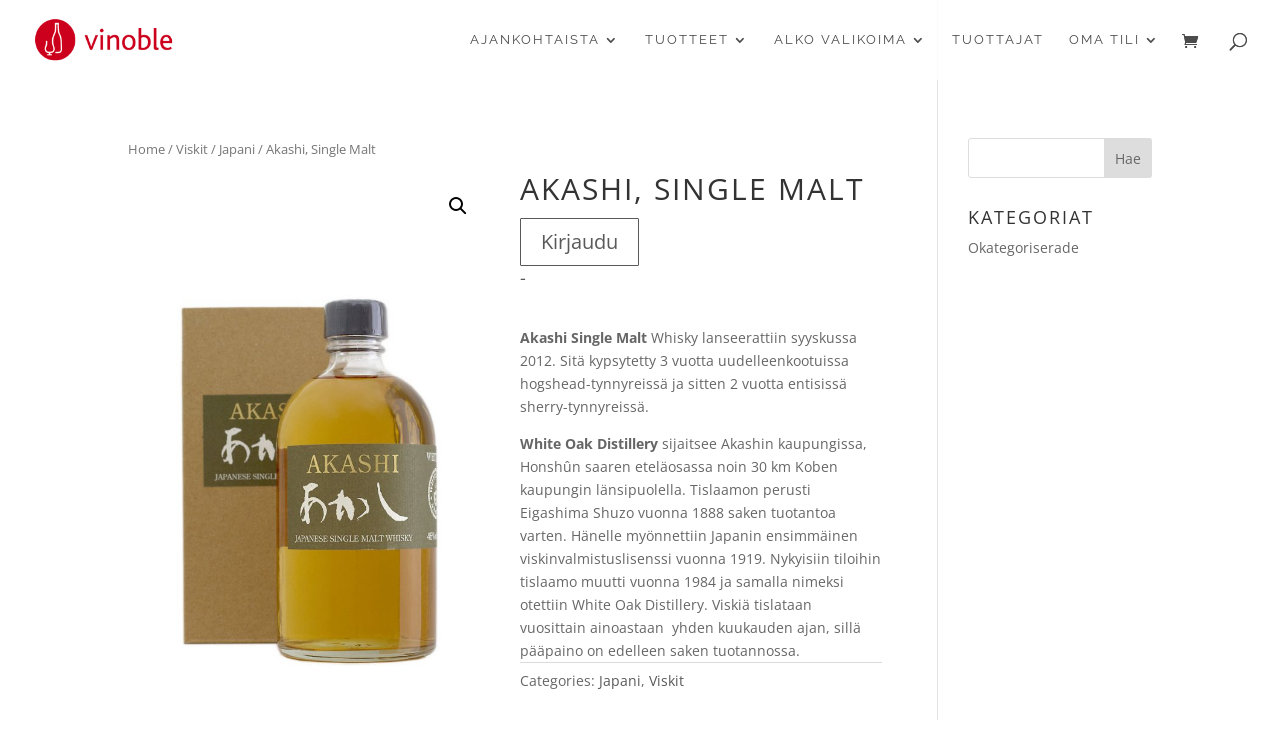

--- FILE ---
content_type: text/css
request_url: https://vinoble.fi/wp-content/plugins/wc-builder-divi-premium/includes/assets/frontend/style.css?ver=6.9
body_size: 4431
content:
/* Modules Icons */
.et-db #et-boc .et-fb-modules-list li.et_fb_woopro_breadcrumb,
.et-db #et-boc .et-fb-modules-list li.et_fb_woopro_title,
.et-db #et-boc .et-fb-modules-list li.et_fb_woopro_image,
.et-db #et-boc .et-fb-modules-list li.et_fb_woopro_gallery,
.et-db #et-boc .et-fb-modules-list li.et_fb_woopro_rating,
.et-db #et-boc .et-fb-modules-list li.et_fb_woopro_price,
.et-db #et-boc .et-fb-modules-list li.et_fb_woopro_excerpt,
.et-db #et-boc .et-fb-modules-list li.et_fb_woopro_add_to_cart,
.et-db #et-boc .et-fb-modules-list li.et_fb_woopro_meta,
.et-db #et-boc .et-fb-modules-list li.et_fb_woopro_upsells,
.et-db #et-boc .et-fb-modules-list li.et_fb_woopro_related_products,
.et-db #et-boc .et-fb-modules-list li.et_fb_woopro_description,
.et-db #et-boc .et-fb-modules-list li.et_fb_woopro_tabs,
.et-db #et-boc .et-fb-modules-list li.et_fb_woopro_additional_info,
.et-db #et-boc .et-fb-modules-list li.et_fb_woopro_reviews,
.et-db #et-boc .et-fb-modules-list li.et_fb_woopro_summary,
.et-db #et-boc .et-fb-modules-list li.et_fb_woopro_cover,
.et-db #et-boc .et-fb-modules-list li.et_fb_woopro_notices,
.et-db #et-boc .et-fb-modules-list li.et_fb_woopro_images_slider,
.et-db #et-boc .et-fb-modules-list li.et_fb_wcbd_page_title,
.et-db #et-boc .et-fb-modules-list li.et_fb_woopro_navigation,
.et-db #et-boc .et-fb-modules-list li.et_fb_wcbd_archive_desc,
.et-db #et-boc .et-fb-modules-list li.et_fb_wcbd_archive_products,
.et-db #et-boc .et-fb-modules-list li.et_fb_wcbd_cat_cover,
.et-db #et-boc .et-fb-modules-list li.et_fb_wcbd_products_search {
	border-left: 3px solid #47cbb9 !important;
	border-radius: 0 !important;
	box-shadow: 0px 2px 10px #ababab85;
	color: #000 !important;
	width: 100%
}

li.et_fb_woopro_breadcrumb:before,
li.et_fb_woopro_title:before,
li.et_fb_woopro_image:before,
li.et_fb_woopro_gallery:before,
li.et_fb_woopro_rating:before,
li.et_fb_woopro_price:before,
li.et_fb_woopro_excerpt:before,
li.et_fb_woopro_add_to_cart:before,
li.et_fb_woopro_meta:before,
li.et_fb_woopro_upsells:before,
li.et_fb_woopro_related_products:before,
li.et_fb_woopro_description:before,
li.et_fb_woopro_additional_info:before,
li.et_fb_woopro_reviews:before,
li.et_fb_woopro_summary:before,
li.et_fb_woopro_cover:before,
li.et_fb_woopro_notices:before,
li.et_fb_woopro_navigation:before,
li.et_fb_wcbd_archive_desc:before,
li.et_fb_wcbd_archive_products:before,
li.et_fb_wcbd_cat_cover:before, 
li.et_fb_wcbd_products_search:before
{
	font-family: "ETmodules" !important;
}

li.et_fb_woopro_breadcrumb:before {
	content: '\e109' !important
}

li.et_fb_woopro_title:before {
	content: '\e02f' !important
}

li.et_fb_woopro_image:before {
	content: '\e005' !important
}

li.et_fb_woopro_gallery:before {
	content: '\e006' !important
}

li.et_fb_woopro_rating:before {
	content: '\e032' !important
}

li.et_fb_woopro_price:before {
	content: '\e0ed' !important
}

li.et_fb_woopro_excerpt:before {
	content: '\64' !important
}

li.et_fb_woopro_add_to_cart:before {
	content: '\e015' !important
}

li.et_fb_woopro_meta:before {
	content: '\e02b' !important
}

li.et_fb_woopro_tabs:before {
	content: '\51' !important
}

li.et_fb_woopro_upsells:before {
	content: '\e106' !important
}

li.et_fb_woopro_related_products:before {
	content: '\50' !important
}

li.et_fb_woopro_description:before {
	content: '\69' !important
}

li.et_fb_woopro_additional_info:before {
	content: '\66' !important
}

li.et_fb_woopro_reviews:before {
	content: '\77' !important
}

li.et_fb_woopro_summary:before {
	content: '\e105' !important
}

li.et_fb_woopro_cover:before {
	content: '\e0e6' !important
}

li.et_fb_woopro_images_slider:before {
	content: '\4f' !important
}

li.et_fb_woopro_notices:before {
	content: '\e01e' !important
}

li.et_fb_woopro_navigation:before {
	content: '\2b' !important
}

li.et_fb_wcbd_archive_desc:before {
	content: '\e007' !important
}

li.et_fb_wcbd_archive_products:before {
	content: '\e08c' !important
}

li.et_fb_wcbd_cat_cover:before {
	content: '\e107' !important
}

li.et_fb_wcbd_page_title:before {
	content: '\61' !important
}

li.et_fb_wcbd_products_search:before {
	content: '\55' !important
}
/* Geneal Styling & overriding some Divi styling */
.wcbd_archive_layout #main-content {
	padding: 0 !important;
}
.wcbd_archive_layout #footer{
	margin: 0 !important
}
.woo_product_divi_layout #sidebar{
	display: none !important;
}
.woo_product_divi_layout #main-content .container{
    padding-top: 0;
    width: 100%;
    max-width: 100%;
}
.woo_product_divi_layout #left-area{
	width: 100% !important;
	padding: 0 !important;

}
.woo_product_divi_layout #main-content .container:before{
	display: none !important
}
.wcbd_fullwidth_row #et-boc .et_pb_row.et_pb_row_fullwidth,
.wcbd_fullwidth_row #et-boc .et_pb_specialty_fullwidth > .et_pb_row,
.wcbd_fullwidth_row .et_pb_row.et_pb_row_fullwidth,
.wcbd_fullwidth_row .et_pb_specialty_fullwidth > .et_pb_row, 
html.et_fb_preview_active--responsive_preview .wcbd_fullwidth_row .et_pb_section .et_pb_row.et_pb_row_fullwidth,
html.et_fb_preview_active--responsive_preview .wcbd_fullwidth_row .et_pb_specialty_fullwidth > .et_pb_row,
html.et_fb_preview_active--responsive_preview .et-db.wcbd_fullwidth_row #et-boc .et_pb_section .et_pb_row.et_pb_row_fullwidth
{
	width: 100% !important;
	max-width: 100% !important;
}

.et_pb_woopro_thumbnails div.thumbnails.columns-1 a{
	display: block;
}
.woocommerce .et_pb_woopro_add_to_cart .quantity input.qty,
.woocommerce-page .et_pb_woopro_add_to_cart .quantity input.qty{
	height: auto;
	line-height: 2em;
}
.woocommerce div.product .et_pb_woopro_add_to_cart .cart, 
.woocommerce-page div.product .et_pb_woopro_add_to_cart .cart{
	margin: auto !important
}
.woocommerce .et_pb_woopro_breadcrumb .woocommerce-breadcrumb{
	margin: auto !important
}
.woocommerce div.product .et_pb_woopro_rating .woocommerce-product-rating{
	margin-bottom: 0 !important
}
.et_pb_woopro_meta .product_meta{
	border-top: none;
	padding-top: 0
}
.woocommerce-page div.product .et_pb_woopro_thumbnails div.thumbnails a,
.woocommerce div.product .et_pb_woopro_thumbnails div.thumbnails a {
    margin-top: 1em;
}

.et_pb_woopro_add_to_cart.hide-quantity .cart .quantity,
.et_pb_woopro_summary.hide-quantity .cart .quantity{
	display: none !important;
}

.hide-cats .product_meta .posted_in,
.et_pb_woopro_meta.hide-tags .product_meta .tagged_as,
.et_pb_woopro_meta.hide-sku .product_meta .sku_wrapper{
	display: none !important;
}

.et_pb_woopro_meta.separate-line .product_meta .posted_in,
.et_pb_woopro_meta.separate-line .product_meta .tagged_as,
.et_pb_woopro_meta.separate-line .product_meta .sku_wrapper{
	display: block
}

.et_pb_woopro_tabs.tabs-head-left .tabs{
	text-align: left
}
.et_pb_woopro_tabs.tabs-head-center .tabs{
	text-align: center
}
.et_pb_woopro_tabs.tabs-head-right .tabs{
	text-align: right
}
.et_pb_woopro_tabs.tabs-head-justified .tabs{
	text-align: justify;
}
body.woocommerce .et_pb_woopro_tabs.remove-default-style .woocommerce-tabs,
body.et-fb .et_pb_woopro_tabs .remove-default-style .woocommerce .product .woocommerce-tabs {
	border: none
}
body.woocommerce div.product .et_pb_woopro_tabs.remove-default-style .woocommerce-tabs ul.tabs,
body.woocommerce #content-area div.product .et_pb_woopro_tabs.remove-default-style .woocommerce-tabs ul.tabs,
body.et-fb .et_pb_woopro_tabs .remove-default-style .woocommerce .product .woocommerce-tabs ul.tabs {
 	background: transparent;
 	padding-top: 2px !important;
}
body.woocommerce div.product .et_pb_woopro_tabs.remove-default-style .woocommerce-tabs ul.tabs li,
body.woocommerce #content-area div.product .et_pb_woopro_tabs.remove-default-style .woocommerce-tabs ul.tabs li,
body.et-fb .et_pb_woopro_tabs .remove-default-style .woocommerce .product .woocommerce-tabs ul.tabs li {
 	background: transparent;
 	border-right: none
}
body.woocommerce #content-area div.product .et_pb_woopro_tabs.remove-default-style .woocommerce-tabs ul.tabs li.active,
body.et-fb .et_pb_woopro_tabs .remove-default-style .woocommerce .product .woocommerce-tabs ul.tabs li.active {
	background: transparent !important;
}
.woocommerce div.product .et_pb_woopro_tabs.remove-default-style .woocommerce-tabs ul.tabs:before,
body.et-fb .et_pb_woopro_tabs .remove-default-style .woocommerce .product .woocommerce-tabs ul.tabs:before {
	border-bottom: none
}
body.woocommerce div.product .et_pb_woopro_tabs.remove-default-style .woocommerce-tabs ul.tabs li a,
body.woocommerce #content-area div.product .et_pb_woopro_tabs.remove-default-style .woocommerce-tabs ul.tabs li a,
body.et-fb .et_pb_woopro_tabs .remove-default-style .woocommerce .product .woocommerce-tabs ul.tabs li a {
	margin-right: 5px;
    margin-left: 5px;
}
body.woocommerce div.product .et_pb_woopro_tabs.remove-default-style .woocommerce-tabs .panel,
body.woocommerce #content-area div.product .et_pb_woopro_tabs.remove-default-style .woocommerce-tabs .panel,
body.et-fb .et_pb_woopro_tabs .remove-default-style .woocommerce .product .woocommerce-tabs .panel {
	padding-right: 0;
	padding-left: 0
}
body.woocommerce div.product .et_pb_woopro_tabs.remove-default-style .woocommerce-tabs ul.tabs li a,
body.et-fb .et_pb_woopro_tabs .remove-default-style .woocommerce .product .woocommerce-tabs ul.tabs li a {
	padding: 5px !important
}
.et_pb_woopro_cover,
.et_pb_wcbd_cat_cover {
	min-height: 100px;
	padding-top: 20px;
	padding-bottom: 20px;
}
.et_pb_woopro_cover .cover_container,
.et_pb_wcbd_cat_cover .cover_container {
	max-width: 80%;
	margin: auto;
}
.et_pb_woopro_cover .woocommerce-breadcrumb,
.et_pb_woopro_cover .product_title,
.et_pb_woopro_cover .product_categories{
	margin-bottom: 10px
}

.et_pb_woopro_cover {
    display: flex;
    flex-direction: column;
}

.button_with_custom_icon .button:after,
.button_with_custom_icon .button:before{
	content: attr(data-icon);
	font-family: ETmodules !important;
}
/* Notices */
.et_pb_module.et_pb_woopro_notices .woocommerce-message,
.et_pb_module.et_pb_woopro_notices .woocommerce-error,
.et_pb_module.et_pb_woopro_notices .woocommerce-info{
	background: transparent !important;
	margin: 0 !important;
	color: #000 !important
}
.et_pb_module.et_pb_woopro_notices .woocommerce-message .button,
.et_pb_module.et_pb_woopro_notices .woocommerce-message .button:hover,
.et_pb_module.et_pb_woopro_notices .woocommerce-error .button,
.et_pb_module.et_pb_woopro_notices .woocommerce-error .button:hover,
.et_pb_module.et_pb_woopro_notices .woocommerce-info .button,
.et_pb_module.et_pb_woopro_notices .woocommerce-info .button:hover{
	border-style: solid;
}
.et_pb_woopro_notices.no_content{
	display: none!important;
}
/* remove repeated stars in the module used more than once */
.et_pb_woopro_tabs_0 .comment-form-rating p.stars:not(:first-of-type),
.et_pb_woopro_reviews_0 .comment-form-rating p.stars:not(:first-of-type){
	display: none;
}

body #page-container .et_pb_woopro_reviews #review_form #respond .form-submit input {
    padding-left: 1em !important;
    padding-right: 1em !important;
}

.woocommerce .et_pb_woopro_images_slider .woocommerce-product-gallery,
.woocommerce .et_pb_woopro_images_slider .images,
.et_pb_woopro_images_slider .images {
	width: 100% !important
}

.et_pb_woopro_images_slider{
	position: relative !important;
	overflow: hidden !important;
}

/* Product Description Module */
.woo_product_divi_layout.single.woocommerce #page-container .et_pb_woopro_description .et_pb_row,
.woo_product_divi_layout.single.woocommerce #page-container .et_pb_woopro_tabs .et_pb_row{
	max-width: 100%;
	width: 100%
}

body #page-container .et_pb_woopro_related_products ul.products li.product .button:after{
	animation: none !important;
	top: unset
}

/* Upsells Products */
.et_pb_woopro_upsells.hide_overlay .et_overlay,
.et_pb_woopro_upsells.hide_overlay .et_pb_extra_overlay,
.et_pb_woopro_related_products.hide_overlay .et_overlay,
.et_pb_woopro_related_products.hide_overlay .et_pb_extra_overlay,
.et_pb_wcbd_archive_products.hide_overlay .et_overlay,
.et_pb_wcbd_archive_products.hide_overlay .et_pb_extra_overlay
{
	display: none !important
}
.woocommerce .et_pb_woopro_related_products ul.products li.product .woocommerce-loop-product__title,
.woocommerce .et_pb_woopro_upsells ul.products li.product .woocommerce-loop-product__title {
	font-size: 20px; /* To match the default settings in the modules */
}
/* Product Navigation */

.wcbd_next_product,
.wcbd_prev_product{
   display: inline-block;
}
.wcbd_prev_product {
    margin-right: 5px;
}
.wcbd_next_product a,
.wcbd_prev_product a{
	display: inline-block; 
	-webkit-transition: .2s all ease;
	-o-transition: .2s all ease;
	transition: .2s all ease;
	line-height: 1em;
}
.et_pb_woopro_navigation a .et-pb-icon{
	display: block;
}
.et_pb_text_align_edge_to_edge{
	overflow: hidden
}
.et_pb_text_align_edge_to_edge .wcbd_next_product{
	float: right;
}
.et_pb_text_align_edge_to_edge .wcbd_prev_product{
	float: left;
}
.icons_nav a{
	padding: 5px 6px 6px 5px;
}
.et_pb_woopro_navigation .wcbd_next_product .wcbd_nav_title:after{
    content: "\24";
    font-family: "ETmodules" !important;
    margin-left: 4px;
    vertical-align: middle;
}
.et_pb_woopro_navigation .wcbd_prev_product .wcbd_nav_title:before{
    content: "\23";
    font-family: "ETmodules" !important;
    margin-right: 4px;
    vertical-align: middle;
}

/* Visual builder */
.et-fb .et_pb_woopro_image a.et_pb_lightbox_image {
	display: block;
	overflow: hidden;
	position: relative;
}
.et-fb .et_pb_woopro_image .et_pb_image_wrap:hover .et_overlay {
	z-index: 3;
	opacity: 1;
}
.et-fb.woocommerce .et-fb-hide,
.et-fb.woocommerce .media-button-insert::after,
.et-fb.woocommerce button.button.button-confirm::after {
	display: none !important;
}
.et-fb.woocommerce .wp-core-ui .button-primary {
    background: #0085ba !important;
    border-color: #0073aa #006799 #006799 !important;
    box-shadow: 0 1px 0 #006799 !important;
    color: #fff !important;
    text-decoration: none !important;
    text-shadow: 0 -1px 1px #006799,
    1px 0 1px #006799,
    0 1px 1px #006799,
    -1px 0 1px #006799 !important;
    line-height: 28px !important;
    font-size: 13px;
    font-weight: normal;
    border: 1px solid;
    padding: 0 10px !important;
    margin-top: 10px;
}
.et-fb.woocommerce button.button.button-confirm:hover{
	border: none;
	height: 30px;
	background: rgba(0, 0, 0, .65);
	color: #fff;
	padding: 4px;
}
.et-fb.woocommerce .et-fb-settings-option-color--gradient .wp-color-result:after,
.et-fb.woocommerce .et-fb-settings-option-color--previewable .wp-color-result:after{
	display: none;
}
.et-fb.woocommerce .et-fb-settings-option-color--gradient .wp-color-result,
.et-fb.woocommerce .et-fb-settings-option-color--previewable .wp-color-result {
	border: none;
}

/* Divi fixes start */
body.et_divi_theme .wcbd_module.et_pb_text_align_center ul.products li.product .star-rating,
body.et_divi_theme.et-fb .et_pb_text_align_center .wcbd_module ul.products li.product .star-rating {
	margin: 4px auto !important;
}
body.et_divi_theme .wcbd_module.et_pb_text_align_right ul.products li.product .star-rating,
body.et_divi_theme.et-fb .et_pb_text_align_right .wcbd_module ul.products li.product .star-rating {
	float: right;
}
/* Divi fixes end */

/* Geneal Styling & overriding some Extra styling */

.woo_product_divi_layout .et_pb_extra_column_main{
	width: 100% !important;
	max-width: 100% !important;
	flex-basis: 100% !important;
    padding: 0 !important;
}
.woo_product_divi_layout .et_pb_extra_column_sidebar,
.woo_product_divi_layout .et_pb_row.woocommerce-page-top{
	display: none !important
}
.woo_product_divi_layout #main-content{
	padding-top: 0
}
.woo_product_divi_layout .et_pb_woopro_tabs {
    overflow: hidden;
}
.woocommerce.woo_product_divi_layout  div.product .extra-woocommerce-details-accordion,
.woocommerce-page.woo_product_divi_layout  div.product .extra-woocommerce-details-accordion{
	width: 100% !important;
	margin-bottom: 0 !important
}
.woo_product_divi_layout .et_pb_woopro_tabs.tabs-head-center .extra-woocommerce-details-accordion .header{
	text-align: center
}
.woo_product_divi_layout .et_pb_woopro_tabs.tabs-head-right .extra-woocommerce-details-accordion .header{
	text-align: right
}
.woo_product_divi_layout .et_pb_woopro_tabs.tabs-head-justified .extra-woocommerce-details-accordion .header{
	text-align: justify;
}
.woo_product_divi_layout #footer{
	margin-top: 0
}

/* Fix columns in Extra Start */
@media(max-width: 980px){
	body.et_extra .wcbd_loop .columns-6.woocommerce ul.products li.product,
	body.et_extra .wcbd_loop .columns-5.woocommerce ul.products li.product,
	body.et_extra .wcbd_loop .columns-4.woocommerce ul.products li.product,
	body.et_extra .wcbd_loop .columns-3.woocommerce ul.products li.product,
	body.et_extra .wcbd_loop .columns-2.woocommerce ul.products li.product{
		margin: 0 0 0 -1px!important;
	}
}
@media(max-width: 768px){
	body.et_extra .wcbd_loop .columns-6.woocommerce ul.products li.product,
	body.et_extra .wcbd_loop .columns-5.woocommerce ul.products li.product,
	body.et_extra .wcbd_loop .columns-4.woocommerce ul.products li.product,
	body.et_extra .wcbd_loop .columns-3.woocommerce ul.products li.product,
	body.et_extra .wcbd_loop .columns-2.woocommerce ul.products li.product{
		-webkit-flex-basis: 50%!important;
    -ms-flex-preferred-size: 50%!important;
    flex-basis: 50%!important;
    width: 50%!important;
    max-width: 50%!important;
		min-width: 50%!important;
		margin: 0 0 0 -1px!important;
	}
}
@media(max-width: 480px){
	body.et_extra .wcbd_loop .columns-6.woocommerce ul.products li.product,
	body.et_extra .wcbd_loop .columns-5.woocommerce ul.products li.product,
	body.et_extra .wcbd_loop .columns-4.woocommerce ul.products li.product,
	body.et_extra .wcbd_loop .columns-3.woocommerce ul.products li.product,
	body.et_extra .wcbd_loop .columns-2.woocommerce ul.products li.product{
		-webkit-flex-basis: 100%!important;
    -ms-flex-preferred-size: 100%!important;
    flex-basis: 100%!important;
    width: 100%!important;
    max-width: 100%!important;
    min-width: 100%!important;
	}
}
/* Fix columns in Extra End */

/* Fix text in Extra start */
body.et_extra .et_pb_wcbd_page_title .woo-page-title,
body.et_extra .et_pb_wcbd_cat_cover .cat_title,
body.et_extra .et_pb_wcbd_archive_products .woocommerce-loop-product__title,
body.et_extra .et_pb_woopro_related_products .woocommerce-loop-product__title,
body.et_extra .et_pb_woopro_upsells .woocommerce-loop-product__title,
body.et_extra .et_pb_wcbd_archive_products .woocommerce-loop-category__title,
body.et_extra .et_pb_wcbd_products_search .search-field::placeholder,
body.et_extra .et_pb_wcbd_products_search .button,
body.et_extra .et_pb_wcbd_archive_products ul.products li.product .button,
body.et_extra #page-container .et_pb_woopro_add_to_cart .cart .button,
body.et_extra #page-container .et_pb_woopro_summary .cart .button,
body.et_extra #page-container .et_pb_woopro_notices .button,
body.et_extra #page-container .et_pb_woopro_related_products ul.products li.product .button,
body.et_extra #page-container .et_pb_woopro_upsells ul.products li.product .button,
body.et_extra .et_pb_woopro_summary .product_title,
body.et_extra .et_pb_woopro_title .product_title,
body.et_extra .et_pb_woopro_cover .product_title,
body.et_extra .module_title,
body.et_extra .et_pb_woopro_description h2:first-of-type,
body.et_extra .et_pb_woopro_reviews .woocommerce-Reviews-title,
body.et_extra .et_pb_woopro_upsells .upsells > h2,
body.et_extra .et_pb_woopro_related_products .related > h2
{
	text-transform: none;
}
body.et_extra .et_pb_wcbd_archive_products li.product .button:after,
body.et_extra #page-container .et_pb_woopro_notices .button:after,
body.et_extra #page-container .et_pb_woopro_related_products ul.products li.product .button:after,
body.et_extra #page-container .et_pb_woopro_upsells ul.products li.product .button:after
{
	font-family: "ETmodules" !important;
}
.et_pb_wcbd_products_search .search-field::placeholder{
	opacity: .7;
	font-weight: normal;
}

/* Fix text in Extra end */

/* Extra Buttons Start */
body.et_extra .wcbd_module .button,
body.et_extra .product .wcbd_module .button,
body.et_extra .product .wcbd_module .cart .button,
body.et_extra #page-container .wcbd_module ul.products li.product .button
{
	padding: .3em 1em;
	line-height: 1.7em;
	width: auto
}

body.et_extra .wcbd_module .button:after,
body.et_extra .wcbd_module .button:before,
body.et_extra .product .wcbd_module .button:after,
body.et_extra .product .wcbd_module .button:before,
body.et_extra .product .wcbd_module .cart .button:after,
body.et_extra .product .wcbd_module .cart .button:before,
body.et_extra #page-container .wcbd_module ul.products li.product .button:after,
body.et_extra #page-container .wcbd_module ul.products li.product .button:before
{
	opacity: 0
}
/* Extra Buttons End */

/* Some more Extra theme resets and fixes start */
body.et_extra .et_pb_wcbd_archive_products ul.products li.product .product-wrapper a {
	text-align: left;
	padding: 0px;
}
body.et_extra .et_pb_wcbd_archive_products.et_pb_text_align_center ul.products li.product .product-wrapper a {
	text-align: center;
}
body.et_extra .et_pb_wcbd_archive_products.et_pb_text_align_left ul.products li.product .product-wrapper a {
	text-align: left;
}
body.et_extra .et_pb_wcbd_archive_products.et_pb_text_align_right ul.products li.product .product-wrapper a {
	text-align: right;
}

/* Some more Extra theme resets and fixes end */

.woo_product_divi_layout p:empty {
  display: none;
}

.wcbd_gallery_shortcode .gallery img{
	border: none !important
}

.wcbd_shortcode.hide_heading > h2,
.wcbd_shortcode.hide_heading .woocommerce-Reviews-title,
.wcbd_shortcode.hide_heading .related > h2,
.wcbd_shortcode.hide_heading .upsells > h2
{
	display: none;
}
.et-fb.woocommerce div.product div.images .woocommerce-product-gallery__wrapper .zoomImg,
.et-fb .et_pb_woopro_images_slider div.product div.images .woocommerce-product-gallery__wrapper .zoomImg
 {
	opacity: 1 !important;
}
.et-fb .et_pb_woopro_gallery .et_pb_gallery_grid .et_pb_gallery_item {
	display: block !important
}
/**
	* Because the layout post does not have the woocommerce class, some styles of WooCommerce won't work
*/
body.et-fb.et_divi_theme .woocommerce-tabs {
	margin: 30px 0 45px;
	border: 1px solid #d9d9d9;
}
body.et-fb.et_divi_theme div.product .woocommerce-tabs ul.tabs {
	margin: 0 !important;
	padding: 0 !important;
	background: #f4f4f4;
}
body.et-fb.et_divi_theme div.product .woocommerce-tabs ul.tabs li,
body.et-fb.et_divi_theme div.product .woocommerce-tabs ul.tabs li.active {
	margin: 0 -2px;
	padding: 0;
	border: none;
	border-right: 1px solid #d9d9d9;
	-webkit-border-radius: 0;
	-moz-border-radius: 0;
	border-radius: 0;
	background: 0 0;
	background: #f4f4f4;
	-webkit-box-shadow: none;
	-moz-box-shadow: none;
	box-shadow: none;
}
body.et-fb.et_divi_theme div.product .woocommerce-tabs ul.tabs li.active {
	background: #fff !important;
}
body.et-fb.et_divi_theme #content-area div.product .woocommerce-tabs ul.tabs li a,
body.et-fb.et_divi_theme div.product .woocommerce-tabs ul.tabs li a {
	padding: 4px 22px !important;
	color: #666 !important;
}
body.et-fb.et_divi_theme #content-area div.product .woocommerce-tabs ul.tabs li.active a,
body.et-fb.et_divi_theme div.product .woocommerce-tabs ul.tabs li.active a {
	color: #000 !important;
}
body.et-fb.et_divi_theme #content-area div.product .woocommerce-tabs .panel,
body.et-fb.et_divi_theme div.product .woocommerce-tabs .panel {
	margin: 0;
	padding: 30px;
}
body.et-fb.et_divi_theme div.product .woocommerce-tabs .woocommerce-Tabs-panel:first-of-type{
	display: block !important;
}
body.et-fb.et_divi_theme div.product ol.commentlist {
	list-style: none !important;
}
.et-fb .module-wrong-place {
	text-align: center;
	font-size: 16px;
	padding: 20px 10px;
	background: #ff7979;
	color: #fff;
	border-radius: 5px;
}
.module-wrong-place p {
	margin-bottom: 20px;
	font-size: 20px;
	color: #333;
}
.et_pb_woopro_add_to_cart .cart .button,
.et_pb_woopro_summary .cart .button,
.et_pb_woopro_notices .button,
.et_pb_woopro_upsells .button,
.et_pb_woopro_related_products .button,
.et_pb_wcbd_archive_products .button,
.et_pb_wcbd_products_search .button {
	transition: all .3s !important;
}
.et_pb_woopro_add_to_cart .cart .button:before,
.et_pb_woopro_add_to_cart .cart .button:after,
.et_pb_woopro_summary .cart .button:before,
.et_pb_woopro_summary .cart .button:after,
.et_pb_woopro_notices .button:before,
.et_pb_woopro_notices .button:after,
.et_pb_woopro_upsells .button:before,
.et_pb_woopro_upsells .button:after,
.et_pb_woopro_related_products .button:before,
.et_pb_woopro_related_products .button:after,
.et_pb_wcbd_archive_products .button:before,
.et_pb_wcbd_archive_products .button:after,
.et_pb_wcbd_products_search .button:before,
.et_pb_wcbd_products_search .button:after
{
	position: absolute;
}

/* Archive */
h1.woo-page-title, 
h2.woo-page-title, 
h3.woo-page-title, 
h4.woo-page-title, 
h5.woo-page-title, 
h6.woo-page-title {
	font-size: 20px;
	line-height: 1em;
	padding-bottom: 0;
}

/* Search Module */
.et_pb_wcbd_products_search form{
	display: flex;
}
.et_pb_wcbd_products_search .search-field {
	flex-grow: 1;
	margin-right: 5px;
	padding: .3em 1em;
	border: none;
	color: #666;
	font-size: 20px;
	line-height: 1.7em;
	border: 2px solid #bbb;
	border-radius: 3px;
}
.et_pb_wcbd_products_search.fullwidth-elements form{
	display: block;
}
.et_pb_wcbd_products_search.no-button .search-field,
.et_pb_wcbd_products_search.fullwidth-elements .search-field,
.et_pb_wcbd_products_search.fullwidth-elements .button {
	width: 100%;
	margin-right: 0;
}
.et_pb_wcbd_products_search.fullwidth-elements .search-field{
	margin-bottom: 10px;
}

/* Fix products columns in VB */
html.et_fb_preview_active--responsive_preview .et-db #et-boc .et_pb_column .et_pb_wcbd_archive_products .woocommerce ul.products li.product:nth-child(3n) {
	margin-right: 0 !important
}
html.et_fb_preview_active--responsive_preview .et-db #et-boc .et_pb_column .et_pb_wcbd_archive_products .woocommerce ul.products li.product:nth-child(3n+4) {
	clear: both !important;
}
.wcbd_product_details {
	padding: 10px;
	width: 100%
}
.wcbd_product_image {
	position: relative;
	width: 100%;
}
.wcbd_product_image a{
	display: block;
}

.et_fb_preview_active--responsive_preview #main-content .et_pb_column .wcbd_list_view .woocommerce ul.products li.product:nth-child(n),
.et_fb_preview_active--responsive_preview .woocommerce-page #main-content .wcbd_list_view ul.products li.product:nth-child(n),
.woocommerce.et_fb_preview_active #main-content .wcbd_list_view .products .product,
.woocommerce #main-content .wcbd_list_view .products .product,
.woocommerce-page #main-content .wcbd_list_view .products .product,
.woocommerce.wcbd_layout #main-content .wcbd_list_view ul.products li.first,
.woocommerce-page.wcbd_layout #main-content .wcbd_list_view ul.products li.first,
body.et-bfb .wcbd_list_view .woocommerce ul.products li.product, 
body.et-fb .wcbd_list_view .woocommerce ul.products li.product
{
	width: 100% !important;
	max-width: 100% !important;
	min-width: 100% !important;
	margin-right: 0!important;
	margin-left: 0!important;
	clear: none !important;
}
.wcbd_list_view .products .product .wcbd_product_image{
	width: 28%;
	float: left;
	margin-right: 2%;
}
.wcbd_list_view .products .product .wcbd_product_details{
	width: 70%;
	float: right;
}
.wcbd_list_view .products .product .wcbd_product_image img{
	margin-bottom: 0!important;
}
.et_fb_preview_active--responsive_preview--phone_preview .wcbd_list_view .products .product .wcbd_product_image {
	width: 100%;
	margin-right: 0%;
}
.et_fb_preview_active--responsive_preview--phone_preview .wcbd_list_view .products .product .wcbd_product_details {
	width: 100%;
	float: left;
}
/* WooCommerce Multivendor Marketplace plugin */
.tax-dc_vendor_shop div#main-content.wcbd_main_content {
	display: none !important
}
@media(min-width: 981px){
	.woocommerce .wcbd_module ul.products li.first,
	.woocommerce-page .wcbd_module ul.products li.first {
		clear: both !important;
	}
}
@media(max-width:600px){
	.wcbd_list_view .products .product .wcbd_product_image {
		width: 100%;
		margin-right: 0%;
	}

	.wcbd_list_view .products .product .wcbd_product_details {
		width: 100%;
		float: left;
	}
}
@media(max-width: 400px){
	.et_pb_wcbd_products_search form {
		display: block;
	}

	.et_pb_wcbd_products_search .search-field{
		margin-right: 0;
		margin-bottom: 10px;
		width: 100%;
	}
	.et_pb_wcbd_products_search .button {
		width: 100%;
		text-align: center;
	}
}

--- FILE ---
content_type: application/javascript
request_url: https://vinoble.fi/wp-content/plugins/wc-builder-divi-premium/includes/assets/frontend/main.js?ver=6.9
body_size: 704
content:
jQuery(document).ready(function($){

	/* Change price range to selected variation price */
	if( $('.et_pb_woopro_price.change_to_variation_price').length > 0 ){
		var variations_price_range		= $('.et_pb_woopro_price.change_to_variation_price .price'),
			selected_variation_price 	= $('.et_pb_woopro_price.change_to_variation_price .wcbd_selected_variation_price'),
			variations_form				= $('.woo_product_divi_layout .variations_form');


	    variations_form.on( 'show_variation', function( event, variation ) {
			if( typeof variation !== 'undefined' && variation.is_purchasable === true && variation.price_html !== "" ){
	    		variations_price_range.hide();
	    		selected_variation_price.html( variation.price_html );
				selected_variation_price.show();
			}else{
				variations_price_range.show();
				selected_variation_price.hide();
			}

	    }); 

	    variations_form.on( 'reset_data', function(){
			variations_price_range.show();
			selected_variation_price.hide();    	
	    } );		
	}


    // gallery shortcode lightbox
    $('.wcbd_gallery_shortcode.lightbox .gallery-icon').addClass( 'et_pb_gallery_image' );

    // fix reviews rating issue if the module used twice or more
    if( $('.woo_product_divi_layout select[id="rating"]').length > 1 ){
		// Star ratings for comments
		$( 'select[name="rating"]' ).each(function(index){

			// to fix the repeated stars p for the first module
			if(index==0){
				var starsP = $(this).siblings('p.stars');
				if(starsP.length > 1){
					starsP.not(starsP[0]).remove();
				};
			}
			if(index > 0){
				$(this).hide().before( '<p class="stars"><span><a class="star-1" href="#">1</a><a class="star-2" href="#">2</a><a class="star-3" href="#">3</a><a class="star-4" href="#">4</a><a class="star-5" href="#">5</a></span></p>' );
			}
		});
		}

		/**
		 * Fix: If the contact module is used on archive layouts, it will have the wrong action attribute
		 * Removing the action will make the form use the current page url
		 * @since 2.1.8
		 */
		if($('body.wcbd_archive_layout form.et_pb_contact_form').length){
			let currentURL = window.location.href;
			let formAction = $('body.wcbd_archive_layout form.et_pb_contact_form').attr('action');

			if(currentURL !== formAction){
				$('body.wcbd_archive_layout form.et_pb_contact_form').attr('action', '');
			}
		}
});